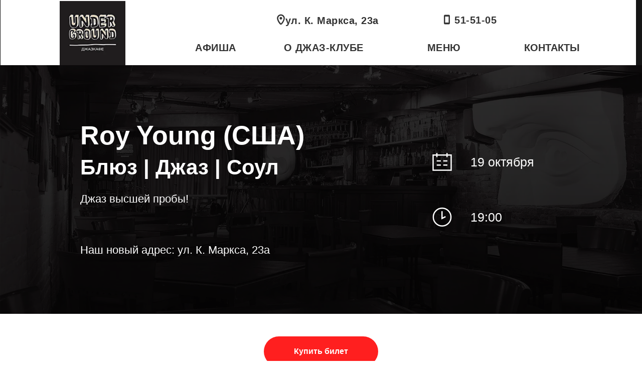

--- FILE ---
content_type: text/html; charset=UTF-8
request_url: https://jazzcafe.tomsk.ru/royyoung19/10
body_size: 17893
content:
<!DOCTYPE html> <html> <head> <meta charset="utf-8" /> <meta http-equiv="Content-Type" content="text/html; charset=utf-8" /> <meta name="viewport" content="width=device-width, initial-scale=1.0" /> <meta name="yandex-verification" content="d1d9a01bf91be942" /> <!--metatextblock--> <title>Roy Young (США)</title> <meta property="og:url" content="https://jazzcafe.tomsk.ru/royyoung19/10" /> <meta property="og:title" content="Roy Young (США)" /> <meta property="og:description" content="" /> <meta property="og:type" content="website" /> <meta property="og:image" content="https://thb.tildacdn.com/tild3162-6630-4635-b963-373862393263/-/resize/504x/BG.jpg" /> <link rel="canonical" href="https://jazzcafe.tomsk.ru/royyoung19/10"> <!--/metatextblock--> <meta name="format-detection" content="telephone=no" /> <meta http-equiv="x-dns-prefetch-control" content="on"> <link rel="dns-prefetch" href="https://ws.tildacdn.com"> <link rel="dns-prefetch" href="https://static.tildacdn.com"> <link rel="dns-prefetch" href="https://fonts.tildacdn.com"> <link rel="shortcut icon" href="https://static.tildacdn.com/tild3938-3236-4061-a465-353634643738/jazz_cafe_logo.ico" type="image/x-icon" /> <!-- Assets --> <script src="https://neo.tildacdn.com/js/tilda-fallback-1.0.min.js" async charset="utf-8"></script> <link rel="stylesheet" href="https://static.tildacdn.com/css/tilda-grid-3.0.min.css" type="text/css" media="all" onerror="this.loaderr='y';"/> <link rel="stylesheet" href="https://static.tildacdn.com/ws/project1162581/tilda-blocks-page38855923.min.css?t=1732283429" type="text/css" media="all" onerror="this.loaderr='y';" /> <link rel="stylesheet" href="https://static.tildacdn.com/css/tilda-animation-2.0.min.css" type="text/css" media="all" onerror="this.loaderr='y';" /> <link rel="stylesheet" href="https://static.tildacdn.com/css/tilda-cover-1.0.min.css" type="text/css" media="all" onerror="this.loaderr='y';" /> <link rel="stylesheet" href="https://static.tildacdn.com/css/tilda-slds-1.4.min.css" type="text/css" media="print" onload="this.media='all';" onerror="this.loaderr='y';" /> <noscript><link rel="stylesheet" href="https://static.tildacdn.com/css/tilda-slds-1.4.min.css" type="text/css" media="all" /></noscript> <link rel="stylesheet" href="https://static.tildacdn.com/css/tilda-popup-1.1.min.css" type="text/css" media="print" onload="this.media='all';" onerror="this.loaderr='y';" /> <noscript><link rel="stylesheet" href="https://static.tildacdn.com/css/tilda-popup-1.1.min.css" type="text/css" media="all" /></noscript> <link rel="stylesheet" href="https://static.tildacdn.com/css/tilda-forms-1.0.min.css" type="text/css" media="all" onerror="this.loaderr='y';" /> <script type="text/javascript">TildaFonts=["427","429","433","435"];</script> <script type="text/javascript" src="https://static.tildacdn.com/js/tilda-fonts.min.js" charset="utf-8" onerror="this.loaderr='y';"></script> <script nomodule src="https://static.tildacdn.com/js/tilda-polyfill-1.0.min.js" charset="utf-8"></script> <script type="text/javascript">function t_onReady(func) {if(document.readyState!='loading') {func();} else {document.addEventListener('DOMContentLoaded',func);}}
function t_onFuncLoad(funcName,okFunc,time) {if(typeof window[funcName]==='function') {okFunc();} else {setTimeout(function() {t_onFuncLoad(funcName,okFunc,time);},(time||100));}}function t_throttle(fn,threshhold,scope) {return function() {fn.apply(scope||this,arguments);};}function t396_initialScale(t){t=document.getElementById("rec"+t);if(t){t=t.querySelector(".t396__artboard");if(t){var e,r=document.documentElement.clientWidth,a=[];if(i=t.getAttribute("data-artboard-screens"))for(var i=i.split(","),l=0;l<i.length;l++)a[l]=parseInt(i[l],10);else a=[320,480,640,960,1200];for(l=0;l<a.length;l++){var n=a[l];n<=r&&(e=n)}var o="edit"===window.allrecords.getAttribute("data-tilda-mode"),d="center"===t396_getFieldValue(t,"valign",e,a),c="grid"===t396_getFieldValue(t,"upscale",e,a),s=t396_getFieldValue(t,"height_vh",e,a),u=t396_getFieldValue(t,"height",e,a),g=!!window.opr&&!!window.opr.addons||!!window.opera||-1!==navigator.userAgent.indexOf(" OPR/");if(!o&&d&&!c&&!s&&u&&!g){for(var _=parseFloat((r/e).toFixed(3)),f=[t,t.querySelector(".t396__carrier"),t.querySelector(".t396__filter")],l=0;l<f.length;l++)f[l].style.height=Math.floor(parseInt(u,10)*_)+"px";t396_scaleInitial__getElementsToScale(t).forEach(function(t){t.style.zoom=_})}}}}function t396_scaleInitial__getElementsToScale(t){return t?Array.prototype.slice.call(t.children).filter(function(t){return t&&(t.classList.contains("t396__elem")||t.classList.contains("t396__group"))}):[]}function t396_getFieldValue(t,e,r,a){var i=a[a.length-1],l=r===i?t.getAttribute("data-artboard-"+e):t.getAttribute("data-artboard-"+e+"-res-"+r);if(!l)for(var n=0;n<a.length;n++){var o=a[n];if(!(o<=r)&&(l=o===i?t.getAttribute("data-artboard-"+e):t.getAttribute("data-artboard-"+e+"-res-"+o)))break}return l}</script> <script src="https://static.tildacdn.com/js/jquery-1.10.2.min.js" charset="utf-8" onerror="this.loaderr='y';"></script> <script src="https://static.tildacdn.com/js/tilda-scripts-3.0.min.js" charset="utf-8" defer onerror="this.loaderr='y';"></script> <script src="https://static.tildacdn.com/ws/project1162581/tilda-blocks-page38855923.min.js?t=1732283429" charset="utf-8" async onerror="this.loaderr='y';"></script> <script src="https://static.tildacdn.com/js/tilda-lazyload-1.0.min.js" charset="utf-8" async onerror="this.loaderr='y';"></script> <script src="https://static.tildacdn.com/js/tilda-animation-2.0.min.js" charset="utf-8" async onerror="this.loaderr='y';"></script> <script src="https://static.tildacdn.com/js/tilda-cover-1.0.min.js" charset="utf-8" async onerror="this.loaderr='y';"></script> <script src="https://static.tildacdn.com/js/tilda-slds-1.4.min.js" charset="utf-8" async onerror="this.loaderr='y';"></script> <script src="https://static.tildacdn.com/js/hammer.min.js" charset="utf-8" async onerror="this.loaderr='y';"></script> <script src="https://static.tildacdn.com/js/tilda-video-1.0.min.js" charset="utf-8" async onerror="this.loaderr='y';"></script> <script src="https://static.tildacdn.com/js/tilda-video-processor-1.0.min.js" charset="utf-8" async onerror="this.loaderr='y';"></script> <script src="https://static.tildacdn.com/js/tilda-zero-1.1.min.js" charset="utf-8" async onerror="this.loaderr='y';"></script> <script src="https://static.tildacdn.com/js/tilda-menu-1.0.min.js" charset="utf-8" async onerror="this.loaderr='y';"></script> <script src="https://static.tildacdn.com/js/tilda-popup-1.0.min.js" charset="utf-8" async onerror="this.loaderr='y';"></script> <script src="https://static.tildacdn.com/js/tilda-forms-1.0.min.js" charset="utf-8" async onerror="this.loaderr='y';"></script> <script src="https://static.tildacdn.com/js/tilda-animation-sbs-1.0.min.js" charset="utf-8" async onerror="this.loaderr='y';"></script> <script src="https://static.tildacdn.com/js/tilda-zero-scale-1.0.min.js" charset="utf-8" async onerror="this.loaderr='y';"></script> <script src="https://static.tildacdn.com/js/tilda-skiplink-1.0.min.js" charset="utf-8" async onerror="this.loaderr='y';"></script> <script src="https://static.tildacdn.com/js/tilda-events-1.0.min.js" charset="utf-8" async onerror="this.loaderr='y';"></script> <!-- nominify begin --><!-- Yandex.Metrika counter --> <script type="text/javascript" >
   (function(m,e,t,r,i,k,a){m[i]=m[i]||function(){(m[i].a=m[i].a||[]).push(arguments)};
   m[i].l=1*new Date();k=e.createElement(t),a=e.getElementsByTagName(t)[0],k.async=1,k.src=r,a.parentNode.insertBefore(k,a)})
   (window, document, "script", "https://mc.yandex.ru/metrika/tag.js", "ym");

   ym(53798377, "init", {
        clickmap:true,
        trackLinks:true,
        accurateTrackBounce:true,
        webvisor:true
   });
</script> <noscript><div><img src="https://mc.yandex.ru/watch/53798377" style="position:absolute; left:-9999px;" alt="" /></div></noscript> <!-- /Yandex.Metrika counter --> <!-- Yandex.Metrika counter --> <script type="text/javascript" >
   (function(m,e,t,r,i,k,a){m[i]=m[i]||function(){(m[i].a=m[i].a||[]).push(arguments)};
   m[i].l=1*new Date();k=e.createElement(t),a=e.getElementsByTagName(t)[0],k.async=1,k.src=r,a.parentNode.insertBefore(k,a)})
   (window, document, "script", "https://mc.yandex.ru/metrika/tag.js", "ym");

   ym(88626850, "init", {
        clickmap:true,
        trackLinks:true,
        accurateTrackBounce:true
   });
</script> <noscript><div><img src="https://mc.yandex.ru/watch/88626850" style="position:absolute; left:-9999px;" alt="" /></div></noscript> <!-- /Yandex.Metrika counter --> <script type="text/javascript">!function(){var t=document.createElement("script");t.type="text/javascript",t.async=!0,t.src="https://vk.com/js/api/openapi.js?160",t.onload=function(){VK.Retargeting.Init("VK-RTRG-370704-eKWhd"),VK.Retargeting.Hit()},document.head.appendChild(t)}();</script><noscript><img src="https://vk.com/rtrg?p=VK-RTRG-370704-eKWhd" style="position:fixed; left:-999px;" alt=""/></noscript> <!-- Facebook Pixel Code --> <script>
  !function(f,b,e,v,n,t,s)
  {if(f.fbq)return;n=f.fbq=function(){n.callMethod?
  n.callMethod.apply(n,arguments):n.queue.push(arguments)};
  if(!f._fbq)f._fbq=n;n.push=n;n.loaded=!0;n.version='2.0';
  n.queue=[];t=b.createElement(e);t.async=!0;
  t.src=v;s=b.getElementsByTagName(e)[0];
  s.parentNode.insertBefore(t,s)}(window, document,'script',
  'https://connect.facebook.net/en_US/fbevents.js');
  fbq('init', '345095302749980');
  fbq('track', 'PageView');
</script> <noscript><img height="1" width="1" style="display:none"
  src="https://www.facebook.com/tr?id=345095302749980&ev=PageView&noscript=1"
/></noscript> <link type="text/css" rel="stylesheet" href="//cdn.kassy.ru/widget/wrap_widget.css?ver=3" /> <script src="//cdn.kassy.ru/widget/wrap_widget.js?ver=3"></script> </head> <!-- End Facebook Pixel Code --> <!-- Ticketland Code Start --> <script>
    var TLConf = {
        accessHash: 'dLWACGMhjlJwW5nhsi1Y7dIWgznvGfI9',
        version: 1,
    };
</script> <script async src="https://www.ticketland.ru/iframe/loaderJs/"></script> <!-- Ticketland Code End --> <script>
    $(document).ready(function () {
        $(document).on("click","a[href*='ticketland.ru']",function (e) {
            if ($(this).attr('href').includes('iframe-direct-sale')) {
                e.preventDefault();
                window.TLIframe.showPopup({url: $(this).attr('href')});
            }
            if ($(this).attr('href').includes('natalya-fefelova-big-birthday-jam')) {
                e.preventDefault();
                window.TLIframe.showPopup({url: $(this).attr('href')});
            }
        });
    });
</script><!-- nominify end --><script type="text/javascript">window.dataLayer=window.dataLayer||[];</script> <!-- VK Pixel Code --> <script type="text/javascript" data-tilda-cookie-type="advertising">setTimeout(function(){!function(){var t=document.createElement("script");t.type="text/javascript",t.async=!0,t.src="https://vk.com/js/api/openapi.js?161",t.onload=function(){VK.Retargeting.Init("VK-RTRG-1916052-bZciQ"),VK.Retargeting.Hit()},document.head.appendChild(t)}();},2000);</script> <!-- End VK Pixel Code --> <script type="text/javascript">(function() {if((/bot|google|yandex|baidu|bing|msn|duckduckbot|teoma|slurp|crawler|spider|robot|crawling|facebook/i.test(navigator.userAgent))===false&&typeof(sessionStorage)!='undefined'&&sessionStorage.getItem('visited')!=='y'&&document.visibilityState){var style=document.createElement('style');style.type='text/css';style.innerHTML='@media screen and (min-width: 980px) {.t-records {opacity: 0;}.t-records_animated {-webkit-transition: opacity ease-in-out .2s;-moz-transition: opacity ease-in-out .2s;-o-transition: opacity ease-in-out .2s;transition: opacity ease-in-out .2s;}.t-records.t-records_visible {opacity: 1;}}';document.getElementsByTagName('head')[0].appendChild(style);function t_setvisRecs(){var alr=document.querySelectorAll('.t-records');Array.prototype.forEach.call(alr,function(el) {el.classList.add("t-records_animated");});setTimeout(function() {Array.prototype.forEach.call(alr,function(el) {el.classList.add("t-records_visible");});sessionStorage.setItem("visited","y");},400);}
document.addEventListener('DOMContentLoaded',t_setvisRecs);}})();</script></head> <body class="t-body" style="margin:0;"> <!--allrecords--> <div id="allrecords" class="t-records" data-hook="blocks-collection-content-node" data-tilda-project-id="1162581" data-tilda-page-id="38855923" data-tilda-page-alias="royyoung19/10" data-tilda-formskey="204a09645dfffa29ca3817cb519f9113" data-tilda-lazy="yes" data-tilda-root-zone="com" data-tilda-project-headcode="yes"> <!--header--> <header id="t-header" class="t-records" data-hook="blocks-collection-content-node" data-tilda-project-id="1162581" data-tilda-page-id="5024227" data-tilda-page-alias="header" data-tilda-formskey="204a09645dfffa29ca3817cb519f9113" data-tilda-lazy="yes" data-tilda-root-zone="com" data-tilda-project-headcode="yes"> <div id="rec352652302" class="r t-rec t-screenmin-640px" style=" " data-animationappear="off" data-record-type="396" data-screen-min="640px"> <!-- T396 --> <style>#rec352652302 .t396__artboard {height:130px;background-color:#ffffff;}#rec352652302 .t396__filter {height:130px;}#rec352652302 .t396__carrier{height:130px;background-position:center center;background-attachment:scroll;background-image:url('https://thb.tildacdn.com/tild6337-3762-4435-b166-323439646631/-/resize/20x/WhatsApp_Image_2021-.jpeg');background-size:cover;background-repeat:no-repeat;}@media screen and (max-width:1199px) {#rec352652302 .t396__artboard,#rec352652302 .t396__filter,#rec352652302 .t396__carrier {}#rec352652302 .t396__filter {}#rec352652302 .t396__carrier {background-attachment:scroll;}}@media screen and (max-width:959px) {#rec352652302 .t396__artboard,#rec352652302 .t396__filter,#rec352652302 .t396__carrier {}#rec352652302 .t396__filter {}#rec352652302 .t396__carrier {background-attachment:scroll;}}@media screen and (max-width:639px) {#rec352652302 .t396__artboard,#rec352652302 .t396__filter,#rec352652302 .t396__carrier {}#rec352652302 .t396__filter {}#rec352652302 .t396__carrier {background-attachment:scroll;}}@media screen and (max-width:479px) {#rec352652302 .t396__artboard,#rec352652302 .t396__filter,#rec352652302 .t396__carrier {}#rec352652302 .t396__filter {}#rec352652302 .t396__carrier {background-attachment:scroll;}}#rec352652302 .tn-elem[data-elem-id="1551556945693"]{z-index:3;top:-9px;left:calc(50% - 49.5% + -5px);width:99%;height:151px;}#rec352652302 .tn-elem[data-elem-id="1551556945693"] .tn-atom{background-color:#ffffff;background-position:center center;border-color:transparent ;border-style:solid ;box-shadow:0px 0px 4px 0px rgba(36,36,41,0.2);}@media screen and (max-width:1199px) {}@media screen and (max-width:959px) {}@media screen and (max-width:639px) {#rec352652302 .tn-elem[data-elem-id="1551556945693"] {top:73px;left:calc(50% - 49.5% + 175px);}}@media screen and (max-width:479px) {}#rec352652302 .tn-elem[data-elem-id="1552993652465"]{color:#343434;z-index:4;top:25px;left:calc(50% - 600px + 534px);width:300px;}#rec352652302 .tn-elem[data-elem-id="1552993652465"] .tn-atom{color:#343434;font-size:18px;font-family:'FuturaPT',Arial,sans-serif;line-height:1.55;font-weight:400;background-position:center center;border-color:transparent ;border-style:solid;}@media screen and (max-width:1199px) {#rec352652302 .tn-elem[data-elem-id="1552993652465"] {top:37px;left:calc(50% - 480px + 336px);width:230px;}#rec352652302 .tn-elem[data-elem-id="1552993652465"] .tn-atom{font-size:18px;}}@media screen and (max-width:959px) {#rec352652302 .tn-elem[data-elem-id="1552993652465"] {top:14px;left:calc(50% - 320px + 212px);}}@media screen and (max-width:639px) {#rec352652302 .tn-elem[data-elem-id="1552993652465"] {top:103px;left:calc(50% - 240px + 223px);}}@media screen and (max-width:479px) {#rec352652302 .tn-elem[data-elem-id="1552993652465"] {top:74px;left:calc(50% - 160px + 193px);width:120px;}#rec352652302 .tn-elem[data-elem-id="1552993652465"] .tn-atom{font-size:16px;}}#rec352652302 .tn-elem[data-elem-id="1552993652469"]{color:#343434;z-index:5;top:25px;left:calc(50% - 600px + 864px);width:130px;}#rec352652302 .tn-elem[data-elem-id="1552993652469"] .tn-atom{color:#343434;font-size:18px;font-family:'FuturaPT',Arial,sans-serif;line-height:1.55;font-weight:400;background-position:center center;border-color:transparent ;border-style:solid;}@media screen and (max-width:1199px) {#rec352652302 .tn-elem[data-elem-id="1552993652469"] {top:37px;left:calc(50% - 480px + 654px);width:100px;}#rec352652302 .tn-elem[data-elem-id="1552993652469"] .tn-atom{font-size:18px;}}@media screen and (max-width:959px) {#rec352652302 .tn-elem[data-elem-id="1552993652469"] {top:14px;left:calc(50% - 320px + 533px);}}@media screen and (max-width:639px) {#rec352652302 .tn-elem[data-elem-id="1552993652469"] {top:140px;left:calc(50% - 240px + 223px);}}@media screen and (max-width:479px) {#rec352652302 .tn-elem[data-elem-id="1552993652469"] {top:135px;left:calc(50% - 160px + 193px);}}#rec352652302 .tn-elem[data-elem-id="1552993652472"]{z-index:6;top:26px;left:calc(50% - 600px + 507px);width:26px;}#rec352652302 .tn-elem[data-elem-id="1552993652472"] .tn-atom{background-position:center center;border-color:transparent ;border-style:solid;}@media screen and (max-width:1199px) {#rec352652302 .tn-elem[data-elem-id="1552993652472"] {top:38px;left:calc(50% - 480px + 310px);}}@media screen and (max-width:959px) {#rec352652302 .tn-elem[data-elem-id="1552993652472"] {top:15px;left:calc(50% - 320px + 183px);}}@media screen and (max-width:639px) {#rec352652302 .tn-elem[data-elem-id="1552993652472"] {top:105px;left:calc(50% - 240px + 193px);}}@media screen and (max-width:479px) {#rec352652302 .tn-elem[data-elem-id="1552993652472"] {top:76px;left:calc(50% - 160px + 163px);}}#rec352652302 .tn-elem[data-elem-id="1552993652477"]{z-index:7;top:27px;left:calc(50% - 600px + 839px);width:24px;}#rec352652302 .tn-elem[data-elem-id="1552993652477"] .tn-atom{background-position:center center;border-color:transparent ;border-style:solid;}@media screen and (max-width:1199px) {#rec352652302 .tn-elem[data-elem-id="1552993652477"] {top:39px;left:calc(50% - 480px + 628px);}}@media screen and (max-width:959px) {#rec352652302 .tn-elem[data-elem-id="1552993652477"] {top:16px;left:calc(50% - 320px + 507px);}}@media screen and (max-width:639px) {#rec352652302 .tn-elem[data-elem-id="1552993652477"] {top:143px;left:calc(50% - 240px + 194px);}}@media screen and (max-width:479px) {#rec352652302 .tn-elem[data-elem-id="1552993652477"] {top:138px;left:calc(50% - 160px + 164px);}}#rec352652302 .tn-elem[data-elem-id="1553473570590"]{color:#343434;text-align:center;z-index:8;top:85px;left:calc(50% - 600px + 990px);width:140px;}@media (min-width:1200px) {#rec352652302 .tn-elem.t396__elem--anim-hidden[data-elem-id="1553473570590"] {opacity:0;}}#rec352652302 .tn-elem[data-elem-id="1553473570590"] .tn-atom{color:#343434;font-size:20px;font-family:'FuturaPT',Arial,sans-serif;line-height:1;font-weight:600;background-position:center center;border-color:transparent ;border-style:solid;}@media screen and (max-width:1199px) {#rec352652302 .tn-elem[data-elem-id="1553473570590"] {top:91px;left:calc(50% - 480px + 838px);width:120px;}#rec352652302 .tn-elem[data-elem-id="1553473570590"] .tn-atom{font-size:18px;}}@media screen and (max-width:959px) {#rec352652302 .tn-elem[data-elem-id="1553473570590"] {top:97px;left:calc(50% - 320px + 552px);width:80px;}#rec352652302 .tn-elem[data-elem-id="1553473570590"] .tn-atom{font-size:14px;}}@media screen and (max-width:639px) {}@media screen and (max-width:479px) {}#rec352652302 .tn-elem[data-elem-id="1551556684661"]{color:#343434;text-align:center;z-index:9;top:85px;left:calc(50% - 600px + 510px);width:190px;}@media (min-width:1200px) {#rec352652302 .tn-elem.t396__elem--anim-hidden[data-elem-id="1551556684661"] {opacity:0;}}#rec352652302 .tn-elem[data-elem-id="1551556684661"] .tn-atom{color:#343434;font-size:20px;font-family:'FuturaPT',Arial,sans-serif;line-height:1;font-weight:600;letter-spacing:0.5px;background-position:center center;border-color:transparent ;border-style:solid;}@media screen and (max-width:1199px) {#rec352652302 .tn-elem[data-elem-id="1551556684661"] {top:91px;left:calc(50% - 480px + 486px);width:160px;}#rec352652302 .tn-elem[data-elem-id="1551556684661"] .tn-atom{font-size:18px;}}@media screen and (max-width:959px) {#rec352652302 .tn-elem[data-elem-id="1551556684661"] {top:97px;left:calc(50% - 320px + 338px);width:120px;}#rec352652302 .tn-elem[data-elem-id="1551556684661"] .tn-atom{font-size:14px;}}@media screen and (max-width:639px) {#rec352652302 .tn-elem[data-elem-id="1551556684661"] {top:97px;left:calc(50% - 240px + 338px);}}@media screen and (max-width:479px) {}#rec352652302 .tn-elem[data-elem-id="1553644775565"]{color:#343434;text-align:center;z-index:10;top:85px;left:calc(50% - 600px + 320px);width:140px;}@media (min-width:1200px) {#rec352652302 .tn-elem.t396__elem--anim-hidden[data-elem-id="1553644775565"] {opacity:0;}}#rec352652302 .tn-elem[data-elem-id="1553644775565"] .tn-atom{color:#343434;font-size:20px;font-family:'FuturaPT',Arial,sans-serif;line-height:1;font-weight:600;letter-spacing:0.5px;background-position:center center;border-color:transparent ;border-style:solid;}@media screen and (max-width:1199px) {#rec352652302 .tn-elem[data-elem-id="1553644775565"] {top:90px;left:calc(50% - 480px + 350px);width:100px;}#rec352652302 .tn-elem[data-elem-id="1553644775565"] .tn-atom{font-size:18px;}}@media screen and (max-width:959px) {#rec352652302 .tn-elem[data-elem-id="1553644775565"] {top:97px;left:calc(50% - 320px + 259px);width:70px;}#rec352652302 .tn-elem[data-elem-id="1553644775565"] .tn-atom{font-size:14px;}}@media screen and (max-width:639px) {#rec352652302 .tn-elem[data-elem-id="1553644775565"] {top:97px;left:calc(50% - 240px + 259px);}}@media screen and (max-width:479px) {}#rec352652302 .tn-elem[data-elem-id="1693027974574"]{color:#343434;text-align:center;z-index:11;top:30px;left:calc(50% - 600px + 813px);width:190px;}@media (min-width:1200px) {#rec352652302 .tn-elem.t396__elem--anim-hidden[data-elem-id="1693027974574"] {opacity:0;}}#rec352652302 .tn-elem[data-elem-id="1693027974574"] .tn-atom{color:#343434;font-size:20px;font-family:'FuturaPT',Arial,sans-serif;line-height:1;font-weight:600;letter-spacing:0.5px;background-position:center center;border-color:transparent ;border-style:solid;}@media screen and (max-width:1199px) {#rec352652302 .tn-elem[data-elem-id="1693027974574"] {top:101pxpx;left:calc(50% - 480px + 496pxpx);width:160px;}#rec352652302 .tn-elem[data-elem-id="1693027974574"] .tn-atom{font-size:18px;}}@media screen and (max-width:959px) {#rec352652302 .tn-elem[data-elem-id="1693027974574"] {top:107pxpx;left:calc(50% - 320px + 348pxpx);width:120px;}#rec352652302 .tn-elem[data-elem-id="1693027974574"] .tn-atom{font-size:14px;}}@media screen and (max-width:639px) {#rec352652302 .tn-elem[data-elem-id="1693027974574"] {top:107pxpx;left:calc(50% - 240px + 348pxpx);}}@media screen and (max-width:479px) {}#rec352652302 .tn-elem[data-elem-id="1693027939696"]{color:#343434;text-align:center;z-index:12;top:85px;left:calc(50% - 600px + 750px);width:190px;}@media (min-width:1200px) {#rec352652302 .tn-elem.t396__elem--anim-hidden[data-elem-id="1693027939696"] {opacity:0;}}#rec352652302 .tn-elem[data-elem-id="1693027939696"] .tn-atom{color:#343434;font-size:20px;font-family:'FuturaPT',Arial,sans-serif;line-height:1;font-weight:600;letter-spacing:0.5px;background-position:center center;border-color:transparent ;border-style:solid;}@media screen and (max-width:1199px) {#rec352652302 .tn-elem[data-elem-id="1693027939696"] {top:101pxpx;left:calc(50% - 480px + 496pxpx);width:160px;}#rec352652302 .tn-elem[data-elem-id="1693027939696"] .tn-atom{font-size:18px;}}@media screen and (max-width:959px) {#rec352652302 .tn-elem[data-elem-id="1693027939696"] {top:107pxpx;left:calc(50% - 320px + 348pxpx);width:120px;}#rec352652302 .tn-elem[data-elem-id="1693027939696"] .tn-atom{font-size:14px;}}@media screen and (max-width:639px) {#rec352652302 .tn-elem[data-elem-id="1693027939696"] {top:107pxpx;left:calc(50% - 240px + 348pxpx);}}@media screen and (max-width:479px) {}#rec352652302 .tn-elem[data-elem-id="1689997057431"]{z-index:13;top:2px;left:calc(50% - 600px + 79px);width:131px;}#rec352652302 .tn-elem[data-elem-id="1689997057431"] .tn-atom{background-position:center center;border-color:transparent ;border-style:solid;}@media screen and (max-width:1199px) {}@media screen and (max-width:959px) {}@media screen and (max-width:639px) {}@media screen and (max-width:479px) {}#rec352652302 .tn-elem[data-elem-id="1630669664104"]{color:#343434;text-align:center;z-index:14;top:31px;left:calc(50% - 600px + 497px);width:249px;}@media (min-width:1200px) {#rec352652302 .tn-elem.t396__elem--anim-hidden[data-elem-id="1630669664104"] {opacity:0;}}#rec352652302 .tn-elem[data-elem-id="1630669664104"] .tn-atom{color:#343434;font-size:20px;font-family:'FuturaPT',Arial,sans-serif;line-height:1;font-weight:600;letter-spacing:0.5px;background-position:center center;border-color:transparent ;border-style:solid;}@media screen and (max-width:1199px) {#rec352652302 .tn-elem[data-elem-id="1630669664104"] {top:101pxpx;left:calc(50% - 480px + 496pxpx);width:160px;}#rec352652302 .tn-elem[data-elem-id="1630669664104"] .tn-atom{font-size:18px;}}@media screen and (max-width:959px) {#rec352652302 .tn-elem[data-elem-id="1630669664104"] {top:107pxpx;left:calc(50% - 320px + 348pxpx);width:120px;}#rec352652302 .tn-elem[data-elem-id="1630669664104"] .tn-atom{font-size:14px;}}@media screen and (max-width:639px) {#rec352652302 .tn-elem[data-elem-id="1630669664104"] {top:107pxpx;left:calc(50% - 240px + 348pxpx);}}@media screen and (max-width:479px) {}</style> <div class='t396'> <div class="t396__artboard" data-artboard-recid="352652302" data-artboard-screens="320,480,640,960,1200" data-artboard-height="130" data-artboard-valign="top" data-artboard-upscale="grid"> <div class="t396__carrier t-bgimg" data-artboard-recid="352652302" data-original="https://static.tildacdn.com/tild6337-3762-4435-b166-323439646631/WhatsApp_Image_2021-.jpeg"></div> <div class="t396__filter" data-artboard-recid="352652302"></div> <div class='t396__elem tn-elem tn-elem__3526523021551556945693' data-elem-id='1551556945693' data-elem-type='shape' data-field-top-value="-9" data-field-left-value="-5" data-field-height-value="151" data-field-width-value="99" data-field-axisy-value="top" data-field-axisx-value="center" data-field-container-value="window" data-field-topunits-value="px" data-field-leftunits-value="px" data-field-heightunits-value="px" data-field-widthunits-value="%" data-field-top-res-480-value="73" data-field-left-res-480-value="175"> <div class='tn-atom'> </div> </div> <div class='t396__elem tn-elem tn-elem__3526523021552993652465' data-elem-id='1552993652465' data-elem-type='text' data-field-top-value="25" data-field-left-value="534" data-field-width-value="300" data-field-axisy-value="top" data-field-axisx-value="left" data-field-container-value="grid" data-field-topunits-value="px" data-field-leftunits-value="px" data-field-heightunits-value="" data-field-widthunits-value="px" data-field-top-res-320-value="74" data-field-left-res-320-value="193" data-field-width-res-320-value="120" data-field-top-res-480-value="103" data-field-left-res-480-value="223" data-field-top-res-640-value="14" data-field-left-res-640-value="212" data-field-top-res-960-value="37" data-field-left-res-960-value="336" data-field-width-res-960-value="230"> <div class='tn-atom'field='tn_text_1552993652465'></div> </div> <div class='t396__elem tn-elem tn-elem__3526523021552993652469' data-elem-id='1552993652469' data-elem-type='text' data-field-top-value="25" data-field-left-value="864" data-field-width-value="130" data-field-axisy-value="top" data-field-axisx-value="left" data-field-container-value="grid" data-field-topunits-value="px" data-field-leftunits-value="px" data-field-heightunits-value="" data-field-widthunits-value="px" data-field-top-res-320-value="135" data-field-left-res-320-value="193" data-field-top-res-480-value="140" data-field-left-res-480-value="223" data-field-top-res-640-value="14" data-field-left-res-640-value="533" data-field-top-res-960-value="37" data-field-left-res-960-value="654" data-field-width-res-960-value="100"> <div class='tn-atom'field='tn_text_1552993652469'></div> </div> <div class='t396__elem tn-elem tn-elem__3526523021552993652472' data-elem-id='1552993652472' data-elem-type='image' data-field-top-value="26" data-field-left-value="507" data-field-width-value="26" data-field-axisy-value="top" data-field-axisx-value="left" data-field-container-value="grid" data-field-topunits-value="px" data-field-leftunits-value="px" data-field-heightunits-value="" data-field-widthunits-value="px" data-field-filewidth-value="20" data-field-fileheight-value="20" data-field-top-res-320-value="76" data-field-left-res-320-value="163" data-field-top-res-480-value="105" data-field-left-res-480-value="193" data-field-top-res-640-value="15" data-field-left-res-640-value="183" data-field-top-res-960-value="38" data-field-left-res-960-value="310"> <div class='tn-atom'> <img class='tn-atom__img t-img' data-original='https://static.tildacdn.com/tild6566-6135-4539-a239-613235383439/locat.svg' alt='' imgfield='tn_img_1552993652472' /> </div> </div> <div class='t396__elem tn-elem tn-elem__3526523021552993652477' data-elem-id='1552993652477' data-elem-type='image' data-field-top-value="27" data-field-left-value="839" data-field-width-value="24" data-field-axisy-value="top" data-field-axisx-value="left" data-field-container-value="grid" data-field-topunits-value="px" data-field-leftunits-value="px" data-field-heightunits-value="" data-field-widthunits-value="px" data-field-filewidth-value="20" data-field-fileheight-value="20" data-field-top-res-320-value="138" data-field-left-res-320-value="164" data-field-top-res-480-value="143" data-field-left-res-480-value="194" data-field-top-res-640-value="16" data-field-left-res-640-value="507" data-field-top-res-960-value="39" data-field-left-res-960-value="628"> <div class='tn-atom'> <img class='tn-atom__img t-img' data-original='https://static.tildacdn.com/tild6133-6136-4461-a338-306566303334/phone.svg' alt='' imgfield='tn_img_1552993652477' /> </div> </div> <div class='t396__elem tn-elem tn-elem__3526523021553473570590 ' data-elem-id='1553473570590' data-elem-type='text' data-field-top-value="85" data-field-left-value="990" data-field-width-value="140" data-field-axisy-value="top" data-field-axisx-value="left" data-field-container-value="grid" data-field-topunits-value="px" data-field-leftunits-value="px" data-field-heightunits-value="" data-field-widthunits-value="px" data-animate-sbs-event="hover" data-animate-sbs-opts="[{'ti':0,'mx':0,'my':0,'sx':1,'sy':1,'op':1,'ro':0,'bl':'0','ea':'','dt':0},{'ti':150,'mx':0,'my':-3,'sx':1,'sy':1,'op':1,'ro':0,'bl':'0','ea':'','dt':0}]" data-field-top-res-640-value="97" data-field-left-res-640-value="552" data-field-width-res-640-value="80" data-field-top-res-960-value="91" data-field-left-res-960-value="838" data-field-width-res-960-value="120"> <div class='tn-atom'><a href="/contacts"style="color: inherit">КОНТАКТЫ</a></div> </div> <div class='t396__elem tn-elem tn-elem__3526523021551556684661 ' data-elem-id='1551556684661' data-elem-type='text' data-field-top-value="85" data-field-left-value="510" data-field-width-value="190" data-field-axisy-value="top" data-field-axisx-value="left" data-field-container-value="grid" data-field-topunits-value="px" data-field-leftunits-value="px" data-field-heightunits-value="" data-field-widthunits-value="px" data-animate-sbs-event="hover" data-animate-sbs-opts="[{'ti':0,'mx':0,'my':0,'sx':1,'sy':1,'op':1,'ro':0,'bl':'0','ea':'','dt':0},{'ti':150,'mx':0,'my':-3,'sx':1,'sy':1,'op':1,'ro':0,'bl':'0','ea':'','dt':0}]" data-field-top-res-480-value="97" data-field-left-res-480-value="338" data-field-top-res-640-value="97" data-field-left-res-640-value="338" data-field-width-res-640-value="120" data-field-top-res-960-value="91" data-field-left-res-960-value="486" data-field-width-res-960-value="160"> <div class='tn-atom'><a href="/about"style="color: inherit">О ДЖАЗ-КЛУБЕ</a></div> </div> <div class='t396__elem tn-elem tn-elem__3526523021553644775565 ' data-elem-id='1553644775565' data-elem-type='text' data-field-top-value="85" data-field-left-value="320" data-field-width-value="140" data-field-axisy-value="top" data-field-axisx-value="left" data-field-container-value="grid" data-field-topunits-value="px" data-field-leftunits-value="px" data-field-heightunits-value="" data-field-widthunits-value="px" data-animate-sbs-event="hover" data-animate-sbs-opts="[{'ti':0,'mx':0,'my':0,'sx':1,'sy':1,'op':1,'ro':0,'bl':'0','ea':'','dt':0},{'ti':150,'mx':0,'my':-3,'sx':1,'sy':1,'op':1,'ro':0,'bl':'0','ea':'','dt':0}]" data-field-top-res-480-value="97" data-field-left-res-480-value="259" data-field-top-res-640-value="97" data-field-left-res-640-value="259" data-field-width-res-640-value="70" data-field-top-res-960-value="90" data-field-left-res-960-value="350" data-field-width-res-960-value="100"> <div class='tn-atom'><a href="/main"style="color: inherit">АФИША</a></div> </div> <div class='t396__elem tn-elem tn-elem__3526523021693027974574 ' data-elem-id='1693027974574' data-elem-type='text' data-field-top-value="30" data-field-left-value="813" data-field-width-value="190" data-field-axisy-value="top" data-field-axisx-value="left" data-field-container-value="grid" data-field-topunits-value="px" data-field-leftunits-value="px" data-field-heightunits-value="" data-field-widthunits-value="px" data-animate-sbs-event="hover" data-animate-sbs-opts="[{'ti':0,'mx':0,'my':0,'sx':1,'sy':1,'op':1,'ro':0,'bl':'0','ea':'','dt':0},{'ti':150,'mx':0,'my':-3,'sx':1,'sy':1,'op':1,'ro':0,'bl':'0','ea':'','dt':0}]" data-field-top-res-480-value="107px" data-field-left-res-480-value="348px" data-field-top-res-640-value="107px" data-field-left-res-640-value="348px" data-field-width-res-640-value="120" data-field-top-res-960-value="101px" data-field-left-res-960-value="496px" data-field-width-res-960-value="160"> <div class='tn-atom'><a href="/menu"style="color: inherit">51-51-05</a></div> </div> <div class='t396__elem tn-elem tn-elem__3526523021693027939696 ' data-elem-id='1693027939696' data-elem-type='text' data-field-top-value="85" data-field-left-value="750" data-field-width-value="190" data-field-axisy-value="top" data-field-axisx-value="left" data-field-container-value="grid" data-field-topunits-value="px" data-field-leftunits-value="px" data-field-heightunits-value="" data-field-widthunits-value="px" data-animate-sbs-event="hover" data-animate-sbs-opts="[{'ti':0,'mx':0,'my':0,'sx':1,'sy':1,'op':1,'ro':0,'bl':'0','ea':'','dt':0},{'ti':150,'mx':0,'my':-3,'sx':1,'sy':1,'op':1,'ro':0,'bl':'0','ea':'','dt':0}]" data-field-top-res-480-value="107px" data-field-left-res-480-value="348px" data-field-top-res-640-value="107px" data-field-left-res-640-value="348px" data-field-width-res-640-value="120" data-field-top-res-960-value="101px" data-field-left-res-960-value="496px" data-field-width-res-960-value="160"> <div class='tn-atom'><a href="/menu"style="color: inherit">МЕНЮ</a></div> </div> <div class='t396__elem tn-elem tn-elem__3526523021689997057431' data-elem-id='1689997057431' data-elem-type='image' data-field-top-value="2" data-field-left-value="79" data-field-width-value="131" data-field-axisy-value="top" data-field-axisx-value="left" data-field-container-value="grid" data-field-topunits-value="px" data-field-leftunits-value="px" data-field-heightunits-value="" data-field-widthunits-value="px" data-field-filewidth-value="1040" data-field-fileheight-value="1015"> <a class='tn-atom' href="/"> <img class='tn-atom__img t-img' data-original='https://static.tildacdn.com/tild3035-6631-4563-a163-653736346664/photo.jpg' alt='' imgfield='tn_img_1689997057431' /> </a> </div> <div class='t396__elem tn-elem tn-elem__3526523021630669664104 ' data-elem-id='1630669664104' data-elem-type='text' data-field-top-value="31" data-field-left-value="497" data-field-width-value="249" data-field-axisy-value="top" data-field-axisx-value="left" data-field-container-value="grid" data-field-topunits-value="px" data-field-leftunits-value="px" data-field-heightunits-value="" data-field-widthunits-value="px" data-animate-sbs-event="hover" data-animate-sbs-opts="[{'ti':0,'mx':0,'my':0,'sx':1,'sy':1,'op':1,'ro':0,'bl':'0','ea':'','dt':0},{'ti':150,'mx':0,'my':-3,'sx':1,'sy':1,'op':1,'ro':0,'bl':'0','ea':'','dt':0}]" data-field-top-res-480-value="107px" data-field-left-res-480-value="348px" data-field-top-res-640-value="107px" data-field-left-res-640-value="348px" data-field-width-res-640-value="120" data-field-top-res-960-value="101px" data-field-left-res-960-value="496px" data-field-width-res-960-value="160"> <div class='tn-atom'><a href="/menu"style="color: inherit">ул. К. Маркса, 23а</a></div> </div> </div> </div> <script>t_onReady(function() {t_onFuncLoad('t396_init',function() {t396_init('352652302');});});</script> <!-- /T396 --> </div> <div id="rec94013756" class="r t-rec t-screenmin-640px" style=" " data-animationappear="off" data-record-type="257" data-screen-min="640px"> <!-- T228 --> <div id="nav94013756marker"></div> <div id="nav94013756" class="t228 t228__positionfixed t228__beforeready " style="background-color: rgba(255,255,255,0.95); " data-bgcolor-hex="#ffffff" data-bgcolor-rgba="rgba(255,255,255,0.95)" data-navmarker="nav94013756marker" data-appearoffset="180px" data-bgopacity-two="" data-menushadow="10" data-menushadow-css="" data-bgopacity="0.95" data-menu-items-align="left" data-menu="yes"> <div class="t228__maincontainer t228__c12collumns" style=""> <div class="t228__padding40px"></div> <div class="t228__leftside"> </div> <div class="t228__centerside t228__menualign_left"> <nav class="t228__centercontainer"> <ul role="list" class="t228__list t-menu__list"> <li class="t228__list_item"
style="padding:0 45px 0 0;"> <a class="t-menu__link-item"
href="/main" data-menu-submenu-hook="" data-menu-item-number="1">
Афиша
</a> </li> <li class="t228__list_item"
style="padding:0 45px;"> <a class="t-menu__link-item"
href="/about" data-menu-submenu-hook="" data-menu-item-number="2">
О Джаз-клубе
</a> </li> <li class="t228__list_item"
style="padding:0 45px;"> <a class="t-menu__link-item"
href="/menu" data-menu-submenu-hook="" data-menu-item-number="3">
Меню
</a> </li> <li class="t228__list_item"
style="padding:0 0 0 45px;"> <a class="t-menu__link-item"
href="/contacts" data-menu-submenu-hook="" data-menu-item-number="4">
Контакты
</a> </li> </ul> </nav> </div> <div class="t228__rightside"> <div class="t228__rightcontainer"> <div class="t-sociallinks"> <ul role="list" class="t-sociallinks__wrapper" aria-label="Соц. сети"> <!-- new soclinks --><li class="t-sociallinks__item t-sociallinks__item_vk"><a href="https://vk.com/jazzcafeunderground" target="_blank" rel="nofollow" aria-label="vk" style="width: 30px; height: 30px;"><svg class="t-sociallinks__svg" role="presentation" width=30px height=30px viewBox="0 0 100 100" fill="none" xmlns="http://www.w3.org/2000/svg"> <path fill-rule="evenodd" clip-rule="evenodd" d="M50 100c27.614 0 50-22.386 50-50S77.614 0 50 0 0 22.386 0 50s22.386 50 50 50ZM25 34c.406 19.488 10.15 31.2 27.233 31.2h.968V54.05c6.278.625 11.024 5.216 12.93 11.15H75c-2.436-8.87-8.838-13.773-12.836-15.647C66.162 47.242 71.783 41.62 73.126 34h-8.058c-1.749 6.184-6.932 11.805-11.867 12.336V34h-8.057v21.611C40.147 54.362 33.838 48.304 33.556 34H25Z" fill="#000000"/> </svg></a></li>&nbsp;<li class="t-sociallinks__item t-sociallinks__item_telegram"><a href="https://t.me/undergroundtsk" target="_blank" rel="nofollow" aria-label="telegram" style="width: 30px; height: 30px;"><svg class="t-sociallinks__svg" role="presentation" width=30px height=30px viewBox="0 0 100 100" fill="none" xmlns="http://www.w3.org/2000/svg"> <path fill-rule="evenodd" clip-rule="evenodd" d="M50 100c27.614 0 50-22.386 50-50S77.614 0 50 0 0 22.386 0 50s22.386 50 50 50Zm21.977-68.056c.386-4.38-4.24-2.576-4.24-2.576-3.415 1.414-6.937 2.85-10.497 4.302-11.04 4.503-22.444 9.155-32.159 13.734-5.268 1.932-2.184 3.864-2.184 3.864l8.351 2.577c3.855 1.16 5.91-.129 5.91-.129l17.988-12.238c6.424-4.38 4.882-.773 3.34.773l-13.49 12.882c-2.056 1.804-1.028 3.35-.129 4.123 2.55 2.249 8.82 6.364 11.557 8.16.712.467 1.185.778 1.292.858.642.515 4.111 2.834 6.424 2.319 2.313-.516 2.57-3.479 2.57-3.479l3.083-20.226c.462-3.511.993-6.886 1.417-9.582.4-2.546.705-4.485.767-5.362Z" fill="#000000"/> </svg></a></li><!-- /new soclinks --> </ul> </div> </div> </div> <div class="t228__padding40px"></div> </div> </div> <style>@media screen and (max-width:980px){#rec94013756 .t228__leftcontainer{padding:20px;}#rec94013756 .t228__imglogo{padding:20px 0;}#rec94013756 .t228{}}</style> <script>window.addEventListener('resize',t_throttle(function() {t_onFuncLoad('t_menu__setBGcolor',function() {t_menu__setBGcolor('94013756','.t228');});}));t_onReady(function() {t_onFuncLoad('t_menu__highlightActiveLinks',function() {t_menu__highlightActiveLinks('.t228__list_item a');});t_onFuncLoad('t_menu__findAnchorLinks',function() {t_menu__findAnchorLinks('94013756','.t228__list_item a');});t_onFuncLoad('t228__init',function() {t228__init('94013756');});t_onFuncLoad('t_menu__setBGcolor',function() {t_menu__setBGcolor('94013756','.t228');});t_onFuncLoad('t_menu__interactFromKeyboard',function() {t_menu__interactFromKeyboard('94013756');});var rec=document.querySelector('#rec94013756');if(!rec) return;t_onFuncLoad('t_menu__showFixedMenu',function() {var el=rec.querySelector('.t228');if(el) el.classList.remove('t228__beforeready');t_menu__showFixedMenu('94013756','.t228');window.addEventListener('scroll',t_throttle(function() {t_menu__showFixedMenu('94013756','.t228');}));});});</script> <!--[if IE 8]> <style>#rec94013756 .t228{filter:progid:DXImageTransform.Microsoft.gradient(startColorStr='#D9ffffff',endColorstr='#D9ffffff');}</style> <![endif]--> <style>#rec94013756 .t-menu__link-item{-webkit-transition:color 0.3s ease-in-out,opacity 0.3s ease-in-out;transition:color 0.3s ease-in-out,opacity 0.3s ease-in-out;position:relative;}#rec94013756 .t-menu__link-item:not(.t-active):not(.tooltipstered)::after{content:'';position:absolute;left:0;bottom:20%;opacity:0;width:100%;height:100%;border-bottom:0px solid #343434;-webkit-box-shadow:inset 0px -1px 0px 0px #343434;-moz-box-shadow:inset 0px -1px 0px 0px #343434;box-shadow:inset 0px -1px 0px 0px #343434;-webkit-transition:all 0.3s ease;transition:all 0.3s ease;pointer-events:none;}#rec94013756 .t-menu__link-item:not(.t-active):not(.tooltipstered):hover{color:#343434 !important;}#rec94013756 .t-menu__link-item:not(.t-active):not(.tooltipstered):focus-visible{color:#343434 !important;}#rec94013756 .t-menu__link-item:not(.t-active):not(.tooltipstered):hover::after{opacity:1;bottom:-0px;}#rec94013756 .t-menu__link-item:not(.t-active):not(.tooltipstered):focus-visible::after{opacity:1;bottom:-0px;}@supports (overflow:-webkit-marquee) and (justify-content:inherit){#rec94013756 .t-menu__link-item,#rec94013756 .t-menu__link-item.t-active{opacity:1 !important;}}</style> <style> #rec94013756 .t228__leftcontainer a{color:#ffffff;}#rec94013756 a.t-menu__link-item{font-size:15px;color:#343434;font-weight:600;text-transform:uppercase;}#rec94013756 .t228__right_langs_lang a{font-size:15px;color:#343434;font-weight:600;text-transform:uppercase;}#rec94013756 .t228__right_descr{font-size:15px;}</style> <style> #rec94013756 .t228__logo{color:#ffffff;}</style> <style>#rec94013756 .t228 {box-shadow:0px 1px 3px rgba(0,0,0,0.1);}</style> </div> <div id="rec95124629" class="r t-rec t-rec_pt_0 t-rec_pb_0 t-screenmax-640px" style="padding-top:0px;padding-bottom:0px; " data-animationappear="off" data-record-type="450" data-screen-max="640px"> <div class="t450__menu__content "
style="top:20px; left:20px; right: auto; right: 20px; left: auto;" data-menu="yes" data-appearoffset="" data-hideoffset=""> <div class="t450__burger_container t450__small "> <div class="t450__burger_bg t450__burger_cirqle"
style="background-color:#121212; opacity:1;"> </div> <button type="button"
class="t-menuburger t-menuburger_first t-menuburger__small"
aria-label="Навигационное меню"
aria-expanded="false"> <span style="background-color:#ffffff;"></span> <span style="background-color:#ffffff;"></span> <span style="background-color:#ffffff;"></span> <span style="background-color:#ffffff;"></span> </button> <script>function t_menuburger_init(recid) {var rec=document.querySelector('#rec' + recid);if(!rec) return;var burger=rec.querySelector('.t-menuburger');if(!burger) return;var isSecondStyle=burger.classList.contains('t-menuburger_second');if(isSecondStyle&&!window.isMobile&&!('ontouchend' in document)) {burger.addEventListener('mouseenter',function() {if(burger.classList.contains('t-menuburger-opened')) return;burger.classList.remove('t-menuburger-unhovered');burger.classList.add('t-menuburger-hovered');});burger.addEventListener('mouseleave',function() {if(burger.classList.contains('t-menuburger-opened')) return;burger.classList.remove('t-menuburger-hovered');burger.classList.add('t-menuburger-unhovered');setTimeout(function() {burger.classList.remove('t-menuburger-unhovered');},300);});}
burger.addEventListener('click',function() {if(!burger.closest('.tmenu-mobile')&&!burger.closest('.t450__burger_container')&&!burger.closest('.t466__container')&&!burger.closest('.t204__burger')&&!burger.closest('.t199__js__menu-toggler')) {burger.classList.toggle('t-menuburger-opened');burger.classList.remove('t-menuburger-unhovered');}});var menu=rec.querySelector('[data-menu="yes"]');if(!menu) return;var menuLinks=menu.querySelectorAll('.t-menu__link-item');var submenuClassList=['t978__menu-link_hook','t978__tm-link','t966__tm-link','t794__tm-link','t-menusub__target-link'];Array.prototype.forEach.call(menuLinks,function(link) {link.addEventListener('click',function() {var isSubmenuHook=submenuClassList.some(function(submenuClass) {return link.classList.contains(submenuClass);});if(isSubmenuHook) return;burger.classList.remove('t-menuburger-opened');});});menu.addEventListener('clickedAnchorInTooltipMenu',function() {burger.classList.remove('t-menuburger-opened');});}
t_onReady(function() {t_onFuncLoad('t_menuburger_init',function(){t_menuburger_init('95124629');});});</script> <style>.t-menuburger{position:relative;flex-shrink:0;width:28px;height:20px;padding:0;border:none;background-color:transparent;outline:none;-webkit-transform:rotate(0deg);transform:rotate(0deg);transition:transform .5s ease-in-out;cursor:pointer;z-index:999;}.t-menuburger span{display:block;position:absolute;width:100%;opacity:1;left:0;-webkit-transform:rotate(0deg);transform:rotate(0deg);transition:.25s ease-in-out;height:3px;background-color:#000;}.t-menuburger span:nth-child(1){top:0px;}.t-menuburger span:nth-child(2),.t-menuburger span:nth-child(3){top:8px;}.t-menuburger span:nth-child(4){top:16px;}.t-menuburger__big{width:42px;height:32px;}.t-menuburger__big span{height:5px;}.t-menuburger__big span:nth-child(2),.t-menuburger__big span:nth-child(3){top:13px;}.t-menuburger__big span:nth-child(4){top:26px;}.t-menuburger__small{width:22px;height:14px;}.t-menuburger__small span{height:2px;}.t-menuburger__small span:nth-child(2),.t-menuburger__small span:nth-child(3){top:6px;}.t-menuburger__small span:nth-child(4){top:12px;}.t-menuburger-opened span:nth-child(1){top:8px;width:0%;left:50%;}.t-menuburger-opened span:nth-child(2){-webkit-transform:rotate(45deg);transform:rotate(45deg);}.t-menuburger-opened span:nth-child(3){-webkit-transform:rotate(-45deg);transform:rotate(-45deg);}.t-menuburger-opened span:nth-child(4){top:8px;width:0%;left:50%;}.t-menuburger-opened.t-menuburger__big span:nth-child(1){top:6px;}.t-menuburger-opened.t-menuburger__big span:nth-child(4){top:18px;}.t-menuburger-opened.t-menuburger__small span:nth-child(1),.t-menuburger-opened.t-menuburger__small span:nth-child(4){top:6px;}@media (hover),(min-width:0\0){.t-menuburger_first:hover span:nth-child(1){transform:translateY(1px);}.t-menuburger_first:hover span:nth-child(4){transform:translateY(-1px);}.t-menuburger_first.t-menuburger__big:hover span:nth-child(1){transform:translateY(3px);}.t-menuburger_first.t-menuburger__big:hover span:nth-child(4){transform:translateY(-3px);}}.t-menuburger_second span:nth-child(2),.t-menuburger_second span:nth-child(3){width:80%;left:20%;right:0;}@media (hover),(min-width:0\0){.t-menuburger_second.t-menuburger-hovered span:nth-child(2),.t-menuburger_second.t-menuburger-hovered span:nth-child(3){animation:t-menuburger-anim 0.3s ease-out normal forwards;}.t-menuburger_second.t-menuburger-unhovered span:nth-child(2),.t-menuburger_second.t-menuburger-unhovered span:nth-child(3){animation:t-menuburger-anim2 0.3s ease-out normal forwards;}}.t-menuburger_second.t-menuburger-opened span:nth-child(2),.t-menuburger_second.t-menuburger-opened span:nth-child(3){left:0;right:0;width:100%!important;}.t-menuburger_third span:nth-child(4){width:70%;left:unset;right:0;}@media (hover),(min-width:0\0){.t-menuburger_third:not(.t-menuburger-opened):hover span:nth-child(4){width:100%;}}.t-menuburger_third.t-menuburger-opened span:nth-child(4){width:0!important;right:50%;}.t-menuburger_fourth{height:12px;}.t-menuburger_fourth.t-menuburger__small{height:8px;}.t-menuburger_fourth.t-menuburger__big{height:18px;}.t-menuburger_fourth span:nth-child(2),.t-menuburger_fourth span:nth-child(3){top:4px;opacity:0;}.t-menuburger_fourth span:nth-child(4){top:8px;}.t-menuburger_fourth.t-menuburger__small span:nth-child(2),.t-menuburger_fourth.t-menuburger__small span:nth-child(3){top:3px;}.t-menuburger_fourth.t-menuburger__small span:nth-child(4){top:6px;}.t-menuburger_fourth.t-menuburger__small span:nth-child(2),.t-menuburger_fourth.t-menuburger__small span:nth-child(3){top:3px;}.t-menuburger_fourth.t-menuburger__small span:nth-child(4){top:6px;}.t-menuburger_fourth.t-menuburger__big span:nth-child(2),.t-menuburger_fourth.t-menuburger__big span:nth-child(3){top:6px;}.t-menuburger_fourth.t-menuburger__big span:nth-child(4){top:12px;}@media (hover),(min-width:0\0){.t-menuburger_fourth:not(.t-menuburger-opened):hover span:nth-child(1){transform:translateY(1px);}.t-menuburger_fourth:not(.t-menuburger-opened):hover span:nth-child(4){transform:translateY(-1px);}.t-menuburger_fourth.t-menuburger__big:not(.t-menuburger-opened):hover span:nth-child(1){transform:translateY(3px);}.t-menuburger_fourth.t-menuburger__big:not(.t-menuburger-opened):hover span:nth-child(4){transform:translateY(-3px);}}.t-menuburger_fourth.t-menuburger-opened span:nth-child(1),.t-menuburger_fourth.t-menuburger-opened span:nth-child(4){top:4px;}.t-menuburger_fourth.t-menuburger-opened span:nth-child(2),.t-menuburger_fourth.t-menuburger-opened span:nth-child(3){opacity:1;}@keyframes t-menuburger-anim{0%{width:80%;left:20%;right:0;}50%{width:100%;left:0;right:0;}100%{width:80%;left:0;right:20%;}}@keyframes t-menuburger-anim2{0%{width:80%;left:0;}50%{width:100%;right:0;left:0;}100%{width:80%;left:20%;right:0;}}</style> </div> </div> <!-- t450 --> <div id="nav95124629marker"></div> <div class="t450__overlay"> <div class="t450__overlay_bg"
style=" "> </div> </div> <div id="nav95124629" class="t450 " data-tooltip-hook="#menuopen"
style="max-width: 260px;background-color: #ffffff;"> <button type="button"
class="t450__close-button t450__close t450_opened "
style="background-color: #ffffff;"
aria-label="Закрыть меню"> <div class="t450__close_icon"> <span style="background-color:#343434;"></span> <span style="background-color:#343434;"></span> <span style="background-color:#343434;"></span> <span style="background-color:#343434;"></span> </div> </button> <div class="t450__container t-align_left"> <div class="t450__top"> <div class="t450__logowrapper"> <a href="/main"> <img class="t450__logoimg"
src="https://static.tildacdn.com/tild3531-3439-4365-a165-373237376666/photo.jpg"
imgfield="img"
alt=""> </a> </div> <nav class="t450__menu"> <ul role="list" class="t450__list t-menu__list"> <li class="t450__list_item"> <a class="t-menu__link-item "
href="/main" data-menu-submenu-hook="" data-menu-item-number="1">
Афиша
</a> </li> <li class="t450__list_item"> <a class="t-menu__link-item "
href="/about" data-menu-submenu-hook="" data-menu-item-number="2">
О джаз-кафе
</a> </li> <li class="t450__list_item"> <a class="t-menu__link-item "
href="http://underground-jazz.tilda.ws/banquets" data-menu-submenu-hook="" data-menu-item-number="3">
Аренда залов
</a> </li> <li class="t450__list_item"> <a class="t-menu__link-item "
href="/menu" data-menu-submenu-hook="" data-menu-item-number="4">
Меню
</a> </li> <li class="t450__list_item"> <a class="t-menu__link-item "
href="/contacts" data-menu-submenu-hook="" data-menu-item-number="5">
Контакты
</a> </li> </ul> </nav> </div> <div class="t450__rightside"> <div class="t450__rightcontainer"> <div class="t450__right_descr t-descr t-descr_xs" field="descr">Проспект Ленина 46, г. Томск<br />Тел: 516-391</div> <div class="t450__right_social_links"> <div class="t-sociallinks"> <ul role="list" class="t-sociallinks__wrapper" aria-label="Соц. сети"> <!-- new soclinks --><li class="t-sociallinks__item t-sociallinks__item_facebook"><a href="https://www.facebook.com/jazzcafeunderground/" target="_blank" rel="nofollow" aria-label="facebook" style="width: 30px; height: 30px;"><svg class="t-sociallinks__svg" role="presentation" width=30px height=30px viewBox="0 0 100 100" fill="none" xmlns="http://www.w3.org/2000/svg"> <path fill-rule="evenodd" clip-rule="evenodd" d="M50 100c27.6142 0 50-22.3858 50-50S77.6142 0 50 0 0 22.3858 0 50s22.3858 50 50 50Zm3.431-73.9854c-2.5161.0701-5.171.6758-7.0464 2.4577-1.5488 1.4326-2.329 3.5177-2.5044 5.602-.0534 1.4908-.0458 2.9855-.0382 4.4796.0058 1.1205.0115 2.2407-.0085 3.3587-.6888.005-1.3797.0036-2.0709.0021-.9218-.0019-1.8441-.0038-2.7626.0096 0 .8921.0013 1.7855.0026 2.6797.0026 1.791.0052 3.5853-.0026 5.3799.9185.0134 1.8409.0115 2.7627.0096.6912-.0015 1.382-.0029 2.0708.0021.0155 3.5565.0127 7.1128.0098 10.669-.0036 4.4452-.0072 8.8903.0252 13.3354 1.8903-.0134 3.7765-.0115 5.6633-.0095 1.4152.0014 2.8306.0028 4.2484-.0022.0117-4.0009.0088-7.9986.0058-11.9963-.0029-3.9979-.0058-7.9957.0059-11.9964.9533-.005 1.9067-.0036 2.86-.0021 1.2713.0019 2.5425.0038 3.8137-.0096.396-2.679.7335-5.3814.9198-8.0947-1.2576-.0058-2.5155-.0058-3.7734-.0058-1.2578 0-2.5157 0-3.7734-.0059 0-.4689-.0007-.9378-.0014-1.4066-.0022-1.4063-.0044-2.8123.0131-4.2188.198-1.0834 1.3158-1.9104 2.3992-1.8403h5.1476c.0117-2.8069.0117-5.602 0-8.4089-.6636 0-1.3273-.0007-1.9911-.0014-1.9915-.0022-3.9832-.0044-5.975.0131Z" fill="#ffffff"/> </svg></a></li>&nbsp;<li class="t-sociallinks__item t-sociallinks__item_vk"><a href="https://vk.com/jazzcafeunderground" target="_blank" rel="nofollow" aria-label="vk" style="width: 30px; height: 30px;"><svg class="t-sociallinks__svg" role="presentation" width=30px height=30px viewBox="0 0 100 100" fill="none" xmlns="http://www.w3.org/2000/svg"> <path fill-rule="evenodd" clip-rule="evenodd" d="M50 100c27.614 0 50-22.386 50-50S77.614 0 50 0 0 22.386 0 50s22.386 50 50 50ZM25 34c.406 19.488 10.15 31.2 27.233 31.2h.968V54.05c6.278.625 11.024 5.216 12.93 11.15H75c-2.436-8.87-8.838-13.773-12.836-15.647C66.162 47.242 71.783 41.62 73.126 34h-8.058c-1.749 6.184-6.932 11.805-11.867 12.336V34h-8.057v21.611C40.147 54.362 33.838 48.304 33.556 34H25Z" fill="#ffffff"/> </svg></a></li>&nbsp;<li class="t-sociallinks__item t-sociallinks__item_instagram"><a href="https://www.instagram.com/jazzcafeunderground/" target="_blank" rel="nofollow" aria-label="instagram" style="width: 30px; height: 30px;"><svg class="t-sociallinks__svg" role="presentation" width=30px height=30px viewBox="0 0 100 100" fill="none" xmlns="http://www.w3.org/2000/svg"> <path fill-rule="evenodd" clip-rule="evenodd" d="M50 100C77.6142 100 100 77.6142 100 50C100 22.3858 77.6142 0 50 0C22.3858 0 0 22.3858 0 50C0 77.6142 22.3858 100 50 100ZM25 39.3918C25 31.4558 31.4566 25 39.3918 25H60.6082C68.5442 25 75 31.4566 75 39.3918V60.8028C75 68.738 68.5442 75.1946 60.6082 75.1946H39.3918C31.4558 75.1946 25 68.738 25 60.8028V39.3918ZM36.9883 50.0054C36.9883 42.8847 42.8438 37.0922 50.0397 37.0922C57.2356 37.0922 63.0911 42.8847 63.0911 50.0054C63.0911 57.1252 57.2356 62.9177 50.0397 62.9177C42.843 62.9177 36.9883 57.1252 36.9883 50.0054ZM41.7422 50.0054C41.7422 54.5033 45.4641 58.1638 50.0397 58.1638C54.6153 58.1638 58.3372 54.5041 58.3372 50.0054C58.3372 45.5066 54.6145 41.8469 50.0397 41.8469C45.4641 41.8469 41.7422 45.5066 41.7422 50.0054ZM63.3248 39.6355C65.0208 39.6355 66.3956 38.2606 66.3956 36.5646C66.3956 34.8687 65.0208 33.4938 63.3248 33.4938C61.6288 33.4938 60.2539 34.8687 60.2539 36.5646C60.2539 38.2606 61.6288 39.6355 63.3248 39.6355Z" fill="#ffffff"/> </svg></a></li><!-- /new soclinks --> </ul> </div> </div> </div> </div> </div> </div> <script>t_onReady(function() {var rec=document.querySelector('#rec95124629');if(!rec) return;rec.setAttribute('data-animationappear','off');rec.style.opacity=1;t_onFuncLoad('t450_initMenu',function() {t450_initMenu('95124629');});});</script> <style>#rec95124629 .t-menu__link-item{}@supports (overflow:-webkit-marquee) and (justify-content:inherit){#rec95124629 .t-menu__link-item,#rec95124629 .t-menu__link-item.t-active{opacity:1 !important;}}</style> <style> @media screen and (min-width:900px){#rec95124629 .t450__logo{font-size:40px;}}</style> <style> #rec95124629 .t450__logowrapper a{font-size:40px;}#rec95124629 a.t-menu__link-item{font-size:24px;color:#343434;}</style> </div> <div id="rec96234250" class="r t-rec" style=" " data-animationappear="off" data-record-type="702"> <!-- T702 --> <div class="t702"> <div
class="t-popup" data-tooltip-hook="#popup:callback"
role="dialog"
aria-modal="true"
tabindex="-1"
aria-label="Закажите обратный звонок"> <div class="t-popup__close t-popup__block-close"> <button
type="button"
class="t-popup__close-wrapper t-popup__block-close-button"
aria-label="Закрыть диалоговое окно"> <svg role="presentation" class="t-popup__close-icon" width="23px" height="23px" viewBox="0 0 23 23" version="1.1" xmlns="http://www.w3.org/2000/svg" xmlns:xlink="http://www.w3.org/1999/xlink"> <g stroke="none" stroke-width="1" fill="#fff" fill-rule="evenodd"> <rect transform="translate(11.313708, 11.313708) rotate(-45.000000) translate(-11.313708, -11.313708) " x="10.3137085" y="-3.6862915" width="2" height="30"></rect> <rect transform="translate(11.313708, 11.313708) rotate(-315.000000) translate(-11.313708, -11.313708) " x="10.3137085" y="-3.6862915" width="2" height="30"></rect> </g> </svg> </button> </div> <style>@media screen and (max-width:560px){#rec96234250 .t-popup__close-icon g{fill:#ffffff !important;}}</style> <div class="t-popup__container t-width t-width_6"> <div class="t702__wrapper"> <div class="t702__text-wrapper t-align_center"> <div class="t702__title t-title t-title_xxs" id="popuptitle_96234250">Закажите обратный звонок</div> <div class="t702__descr t-descr t-descr_xs">Вы можете позвонить нам прямо сейчас по телефону <strong>516-391</strong> или оставить заявку на обратный звонок, и мы перезвоним вам в течении часа</div> </div> <form
id="form96234250" name='form96234250' role="form" action='' method='POST' data-formactiontype="0" data-inputbox=".t-input-group" 
class="t-form js-form-proccess t-form_inputs-total_2 t-form_bbonly" data-success-callback="t702_onSuccess"> <!-- NO ONE SERVICES CONNECTED --> <input type="hidden" name="tildaspec-formname" tabindex="-1" value="underground-callback"> <div class="js-successbox t-form__successbox t-text t-text_md"
aria-live="polite"
style="display:none;" data-success-message="Спасибо! Наш менеджер свяжется с вами."></div> <div class="t-form__inputsbox t-form__inputsbox_vertical-form t-form__inputsbox_inrow"> <div
class="t-input-group t-input-group_nm " data-input-lid="1495810354468" data-field-type="nm"> <div class="t-input-block "> <input type="text"
autocomplete="name"
name="Name"
id="input_1495810354468"
class="t-input js-tilda-rule t-input_bbonly"
value=""
placeholder="Ваше имя" data-tilda-req="1" aria-required="true" data-tilda-rule="name"
aria-describedby="error_1495810354468"
style="color:#000000;border:1px solid #c9c9c9;border-radius: 5px; -moz-border-radius: 5px; -webkit-border-radius: 5px;"> <div class="t-input-error" aria-live="polite" id="error_1495810354468"></div> </div> </div> <div
class="t-input-group t-input-group_ph " data-input-lid="1495810359387" data-field-type="ph"> <div class="t-input-block "> <input type="tel"
autocomplete="tel"
name="Phone"
id="input_1495810359387"
class="t-input js-tilda-rule js-tilda-mask t-input_bbonly"
value=""
placeholder="Контактый телефон" data-tilda-req="1" aria-required="true" data-tilda-rule="phone"
pattern="[0-9]*" data-tilda-mask="+7 (999) 999-9999" aria-describedby="error_1495810359387"
style="color:#000000;border:1px solid #c9c9c9;border-radius: 5px; -moz-border-radius: 5px; -webkit-border-radius: 5px;"> <input type="hidden"
name="tildaspec-mask-Phone"
id="input_1495810359387"
value="+7 (999) 999-9999"
aria-describedby="error_1495810359387"> <div class="t-input-error" aria-live="polite" id="error_1495810359387"></div> </div> </div> <div class="t-form__errorbox-middle"> <!--noindex--> <div
class="js-errorbox-all t-form__errorbox-wrapper"
style="display:none;" data-nosnippet
tabindex="-1"
aria-label="Ошибки при заполнении формы"> <ul
role="list"
class="t-form__errorbox-text t-text t-text_md"> <li class="t-form__errorbox-item js-rule-error js-rule-error-all"></li> <li class="t-form__errorbox-item js-rule-error js-rule-error-req"></li> <li class="t-form__errorbox-item js-rule-error js-rule-error-email"></li> <li class="t-form__errorbox-item js-rule-error js-rule-error-name"></li> <li class="t-form__errorbox-item js-rule-error js-rule-error-phone"></li> <li class="t-form__errorbox-item js-rule-error js-rule-error-minlength"></li> <li class="t-form__errorbox-item js-rule-error js-rule-error-string"></li> </ul> </div> <!--/noindex--> </div> <div class="t-form__submit"> <button
type="submit"
class="t-submit"
style="color:#ffffff;background-color:#000000;border-radius:30px; -moz-border-radius:30px; -webkit-border-radius:30px;" data-field="buttontitle" data-buttonfieldset="button">
Заказать звонок </button> </div> </div> <div class="t-form__errorbox-bottom"> <!--noindex--> <div
class="js-errorbox-all t-form__errorbox-wrapper"
style="display:none;" data-nosnippet
tabindex="-1"
aria-label="Ошибки при заполнении формы"> <ul
role="list"
class="t-form__errorbox-text t-text t-text_md"> <li class="t-form__errorbox-item js-rule-error js-rule-error-all"></li> <li class="t-form__errorbox-item js-rule-error js-rule-error-req"></li> <li class="t-form__errorbox-item js-rule-error js-rule-error-email"></li> <li class="t-form__errorbox-item js-rule-error js-rule-error-name"></li> <li class="t-form__errorbox-item js-rule-error js-rule-error-phone"></li> <li class="t-form__errorbox-item js-rule-error js-rule-error-minlength"></li> <li class="t-form__errorbox-item js-rule-error js-rule-error-string"></li> </ul> </div> <!--/noindex--> </div> </form> <style>#rec96234250 input::-webkit-input-placeholder {color:#000000;opacity:0.5;}#rec96234250 input::-moz-placeholder{color:#000000;opacity:0.5;}#rec96234250 input:-moz-placeholder {color:#000000;opacity:0.5;}#rec96234250 input:-ms-input-placeholder{color:#000000;opacity:0.5;}#rec96234250 textarea::-webkit-input-placeholder {color:#000000;opacity:0.5;}#rec96234250 textarea::-moz-placeholder{color:#000000;opacity:0.5;}#rec96234250 textarea:-moz-placeholder {color:#000000;opacity:0.5;}#rec96234250 textarea:-ms-input-placeholder{color:#000000;opacity:0.5;}</style> </div> </div> </div> </div> <script>t_onReady(function() {t_onFuncLoad('t702_initPopup',function() {t702_initPopup('96234250');});});</script> <style>#rec96234250 .t-input__vis-ph{color:#000000;}</style> <!--[if IE 8 ]> <style>.t-input-block .t-input:focus ~ .t-input__vis-ph,.t-input_has-content + .t-input__vis-ph{top:10px;font-size:12px;}</style> <![endif]--> <script>function t_animateInputs(recid) {var rec=document.getElementById('rec' + recid);if(!rec) return;var inputsGroup=rec.querySelectorAll('.t-input-group:not(.t-input-group_da):not(.t-input-group_uw):not(.t-input-group_ri):not(.t-input-group_cb):not(.t-input-group_rg):not(.t-input-group_rd) .t-input-block, .t-datepicker__wrapper');Array.prototype.forEach.call(inputsGroup,function(inputBlock) {if((inputBlock.closest('.t-input-group_ph')&&!inputBlock.closest('.t-input-group_ph').hasAttribute('data-init-mask'))||!inputBlock.parentElement.classList.contains('t-input-group_ph')) {inputBlock.style.position='relative';inputBlock.style.overflow='hidden';}});var inputsPhone=rec.querySelectorAll('.t-input-group.t-input-group_ph');Array.prototype.forEach.call(inputsPhone,function(inputGroup) {if(inputGroup.hasAttribute('data-init-mask')) {inputGroup.style.position='relative';}});var inputs=rec.querySelectorAll('.t-input:not(.t-inputquantity):not(.t-input-phonemask__wrap):not(.t-input-phonemask)');Array.prototype.forEach.call(inputs,function(input) {input.classList.add('t-input_pvis');var inputPlaceholder=input.getAttribute('placeholder');if(inputPlaceholder) {input.insertAdjacentHTML('afterend','<div class="t-input__vis-ph">' + inputPlaceholder + '</div>');input.setAttribute('placeholder','');input.addEventListener('blur',function() {var inputValue=input.value;if(inputValue) {input.classList.add('t-input_has-content');} else {input.classList.remove('t-input_has-content');}});if(inputPlaceholder.length<35) {var inputParent=input.closest('.t-input-block');if(inputParent) {inputParent.style.overflow='';}}}});window.addEventListener('load',function() {Array.prototype.forEach.call(inputs,function(input) {if(input.value) {input.classList.add('t-input_has-content');}});});if(/iPhone|iPad|iPod/i.test(navigator.userAgent)) {var textareas=rec.querySelectorAll('textarea:not(.t-input_bbonly)');Array.prototype.forEach.call(textareas,function(textarea) {textarea.style.paddingLeft='17px';});var iOSVersion=navigator.appVersion.match(/OS(\d+)_(\d+)_?(\d+)?/);var iOSMajorVersion='';if(iOSVersion!==null) {iOSMajorVersion=parseInt(iOSVersion[1],10);};if(iOSMajorVersion&&(iOSMajorVersion<13)) {var textareasBBonly=rec.querySelectorAll('textarea.t-input_bbonly');Array.prototype.forEach.call(textareasBBonly,function(textarea) {textarea.style.textIndent='-3px';});}}}
t_onReady(function() {t_onFuncLoad('t_animateInputs',function() {t_animateInputs('96234250');});});</script> </div> </header> <!--/header--> <div id="rec628105453" class="r t-rec" style=" " data-animationappear="off" data-record-type="828"> <!-- t828 --> <!-- cover --> <div class="t-cover" id="recorddiv628105453"bgimgfield="img"style="height:60vh;background-image:url('https://thb.tildacdn.com/tild3162-6630-4635-b963-373862393263/-/resize/20x/BG.jpg');"> <div class="t-cover__carrier" id="coverCarry628105453"data-content-cover-id="628105453"data-content-cover-bg="https://static.tildacdn.com/tild3162-6630-4635-b963-373862393263/BG.jpg"data-display-changed="true"data-content-cover-height="60vh"data-content-cover-parallax=""data-content-use-image-for-mobile-cover=""style="height:60vh;background-attachment:scroll; "itemscope itemtype="http://schema.org/ImageObject"><meta itemprop="image" content="https://static.tildacdn.com/tild3162-6630-4635-b963-373862393263/BG.jpg"></div> <div class="t-cover__filter" style="height:60vh;background-image: -moz-linear-gradient(top, rgba(0,0,0,0.70), rgba(0,0,0,0.80));background-image: -webkit-linear-gradient(top, rgba(0,0,0,0.70), rgba(0,0,0,0.80));background-image: -o-linear-gradient(top, rgba(0,0,0,0.70), rgba(0,0,0,0.80));background-image: -ms-linear-gradient(top, rgba(0,0,0,0.70), rgba(0,0,0,0.80));background-image: linear-gradient(top, rgba(0,0,0,0.70), rgba(0,0,0,0.80));filter: progid:DXImageTransform.Microsoft.gradient(startColorStr='#4c000000', endColorstr='#33000000');"></div> <div class="t828"> <div class="t-container"> <div class="t-cover__wrapper t-valign_middle" style="height:60vh"> <div class="t828__wrapper" data-hook-content="covercontent"> <div class="t828__col-wrapper"> <div class="t828__col t-col t-col_7 t-prefix_1 t-col_flex"> <div class="t828__textwrapper"> <div class="t828__title t-title t-title_xl " field="title" style="font-size:56px;"><div style="font-size:52px;" data-customstyle="yes">Roy Young (США) <br /> <span style="font-size: 42px;">Блюз | Джаз | Соул</span><br /></div></div> <div class="t828__descr t-descr t-descr_lg " field="descr" style="font-weight:400;"><div style="font-size:22px;" data-customstyle="yes"> Джаз высшей пробы!<br /><br /><br />Наш новый адрес: ул. К. Маркса, 23а<br /> </div></div> </div> </div> <div class="t828__col t-col t-col_3 t-col_flex"> <div class="t828__itemwrapper"> <div class="t828__item t828__item_flex "> <svg role="presentation" class="t828__item_icon" width="50px" height="50px" fill="none" stroke="#fff" stroke-width="5.79" stroke-miterlimit="10" xmlns="http://www.w3.org/2000/svg" viewBox="0 0 100 100"><path class="st0" d="M83.4 18h8.5v70.3H8.1V18h65.7zM25.7 27.8V8.7M44.3 64.3H25.1M74.3 64.3H55.1M44.3 45.3H25.1M74.3 45.3H55.1M72.4 27.8V8.7"/></svg> <div class="t828__item-text t-descr t-descr_md" field="text" style="color:#ffffff;font-size:25px;font-weight:400;">19 октября</div> </div> <div class="t828__item t828__item_flex "> <svg role="presentation" class="t828__item_icon" width="50px" height="50px" fill="none" stroke="#fff" stroke-width="5.79" stroke-miterlimit="10" xmlns="http://www.w3.org/2000/svg" viewBox="0 0 100 100"><path class="st0" d="M49.4 23v33.3L66 48"/><circle class="st0" cx="50" cy="50" r="41"/></svg> <div class="t828__item-text t-descr t-descr_md" field="text2" style="color:#ffffff;font-size:25px;font-weight:400;">19:00<br /></div> </div> </div> </div> </div> </div> </div> </div> </div> </div> <style>#rec628105453 .t828__item-text{width:calc(100% - 50px);}@media screen and (max-width:960px){#rec628105453 .t828__item-text{width:calc(100% - 40px);}}</style> </div> <div id="rec628105568" class="r t-rec" style=" " data-animationappear="off" data-record-type="131"> <!-- T123 --> <div class="t123"> <div class="t-container_100 "> <div class="t-width t-width_100 "> <!-- nominify begin --> <script src="https://ticketscloud.com/static/scripts/widget/tcwidget.js"></script> <!-- nominify end --> </div> </div> </div> </div> <div id="rec628105616" class="r t-rec t-rec_pt_45 t-rec_pb_15" style="padding-top:45px;padding-bottom:15px; " data-record-type="191"> <!-- T142 --> <div class="t142"> <div class="t-container_100"> <div class="t142__wrapone"> <div class="t142__wraptwo"> <a class="t-btn t142__submit t-btn_md"
href="#ticketscloud:event=64dd04ad1ff1ebb07a9df289&amp;token=eyJhbGciOiJIUzI1NiIsImlzcyI6InRpY2tldHNjbG91ZC5ydSIsInR5cCI6IkpXVCJ9.eyJwIjoiNjA1MmViMjIxOWU3ZDZjZGNlNTBjZWJlIn0.4g-Vq6iJK6vNjY17xb3EznpGmlmuNY-NFMgnkB6hGbo&amp;lang=ru" target=""
style="color:#ffffff;background-color:#ff1f1f;border-radius:50px; -moz-border-radius:50px; -webkit-border-radius:50px;" data-buttonfieldset="button"> <span class="t142__text">Купить билет</span> </a> </div> </div> </div> </div> <script>t_onReady(function() {t_onFuncLoad('t142_checkSize',function() {t142_checkSize('628105616');});});window.addEventListener('load',function() {t_onFuncLoad('t142_checkSize',function() {t142_checkSize('628105616');});});</script> </div> <div id="rec628105718" class="r t-rec t-rec_pt_30 t-rec_pb_0" style="padding-top:30px;padding-bottom:0px; " data-record-type="223"> <!-- T195 --> <div class="t195"> <div class="t-container"> <div class="t-col t-col_6 t-prefix_1"> <div class="t195__text t-text t-text_md" field="text"><div style="font-size:24px;font-family:'FuturaPT';" data-customstyle="yes">Рой Янг - живая легенда джаза и ритм-энд-блюза; певец, имя которого навсегда вписано в <br /> музыкальную историю 20 века. Его творчество – это праздник солнечного Нью- <br /> Орлеанского джаза, блюза, соул и свинга 50-60гг. <br /> Рой Янг — легендарный исполнитель джаза с полувековым стажем. Родившейся на <br /> Ямайке, сделавший карьеру в Англии, живущий в США, он выступал на лучших сценах <br /> мира с великими Джеймсом Брауном, Рэем Чарльзом, Билом Кобэмом, Билли Шеппардом, <br /> Джонни Миччелом, Чаком Бэрри, Дайаной Ривз и American big band, открывал в 20- <br /> тысячном зале грандиозный концерт Лайонела Ричи в Монте-Карло, принимал участие в <br /> международных джазовых и блюз фестивалях на всех континентах. <br /> Рой Янг – это взрывная энергетика соула, это глубокий черный вокал, это винтажный <br /> взгляд на шедевры мировой сцены – от The Beatles до Боба Марли – с присущей только <br /> Рою неистовой бурей эмоций.<br /><br /> Roy Young - вокал<br /> Дмитрий Швецов - ударные<br /> Олег Зайцев - клавиши <br /> Василий Мотылец - бас<br /> Юрий Иушев - гитара. <br /><br /></div></div> </div> <div class="t-col t-col_5 t195__imgsection" itemscope itemtype="http://schema.org/ImageObject"><meta itemprop="image" content="https://static.tildacdn.com/tild6436-3639-4237-b337-643930353461/Roy_Young.jpg"> <img class="t195__img t-img"
src="https://thb.tildacdn.com/tild6436-3639-4237-b337-643930353461/-/empty/Roy_Young.jpg" data-original="https://static.tildacdn.com/tild6436-3639-4237-b337-643930353461/Roy_Young.jpg"
imgfield="img" data-tu-max-width="1200" data-tu-max-height="1200"
alt=""><br /> <div class="t195__sectitle t-descr" field="imgtitle" itemprop="name"></div> <div class="t195__secdescr t-descr" field="imgdescr" itemprop="description"></div> </div> </div> </div> </div> <div id="rec628105755" class="r t-rec t-rec_pt_45 t-rec_pb_0" style="padding-top:45px;padding-bottom:0px; " data-record-type="4"> <!-- t121 --> <div class="t121"> <center> <div class="t-width t-width_10"> <div class="t121__wrap-video"> <div class="t-video-lazyload" data-videolazy-load="false" data-blocklazy-id="628105755" data-videolazy-type="youtube" data-videolazy-id="US7WfG10xWA" data-videolazy-height="540px"
style="height: 540px;"> </div> </div> </div> </center> </div> <script type="text/javascript">t_onReady(function() {t_onFuncLoad('t121_init',function() {t121_init('628105755');});});</script> </div> <div id="rec628812160" class="r t-rec t-rec_pt_45 t-rec_pb_45" style="padding-top:45px;padding-bottom:45px;background-color:#ffffff; " data-record-type="106" data-bg-color="#ffffff"> <!-- T004 --> <div class="t004"> <div class="t-container "> <div class="t-col t-col_8 t-prefix_2"> <div field="text" class="t-text t-text_md "><div style="font-size:28px;text-align:center;" data-customstyle="yes"><strong>Приглашаем вас провести этот вечер в легендарном джаз клубе Underground!</strong><br /><span style="font-size: 28px;">Наш новый адрес: ул. Карла Маркса 23а</span><br /><br /></div></div> </div> </div> </div> </div> <div id="rec628105869" class="r t-rec t-rec_pt_30 t-rec_pb_15" style="padding-top:30px;padding-bottom:15px; " data-record-type="106"> <!-- T004 --> <div class="t004"> <div class="t-container t-align_center"> <div class="t-col t-col_10 t-prefix_1"> <div field="text" class="t-text t-text_md "><div style="text-align:center;" data-customstyle="yes"><span style="font-size: 30px;"><strong>19 октября, в 19:00, в четверг</strong></span><br /><br /><span style="font-size: 26px;">Roy Young (США) на сцене джаз-клуба Андеграунд! </span></div></div> </div> </div> </div> </div> <div id="rec628869671" class="r t-rec t-rec_pt_15 t-rec_pb_15" style="padding-top:15px;padding-bottom:15px; " data-record-type="106"> <!-- T004 --> <div class="t004"> <div class="t-container "> <div class="t-col t-col_10 t-prefix_1"> <div field="text" class="t-text t-text_md "><div style="font-size:26px;" data-customstyle="yes"><strong></strong><strong>Стоимость билета:</strong> <br />2150 руб. первый сектор<br />1950 руб. второй сектор<br />1750 руб. третий сектор<br />1450 руб. четвертый сектор</div></div> </div> </div> </div> </div> <div id="rec628105983" class="r t-rec t-rec_pt_45 t-rec_pb_15" style="padding-top:45px;padding-bottom:15px; " data-record-type="191"> <!-- T142 --> <div class="t142"> <div class="t-container_100"> <div class="t142__wrapone"> <div class="t142__wraptwo"> <a class="t-btn t142__submit t-btn_md"
href="#ticketscloud:event=64dd04ad1ff1ebb07a9df289&amp;token=eyJhbGciOiJIUzI1NiIsImlzcyI6InRpY2tldHNjbG91ZC5ydSIsInR5cCI6IkpXVCJ9.eyJwIjoiNjA1MmViMjIxOWU3ZDZjZGNlNTBjZWJlIn0.4g-Vq6iJK6vNjY17xb3EznpGmlmuNY-NFMgnkB6hGbo&amp;lang=ru" target=""
style="color:#ffffff;background-color:#ff1f1f;border-radius:50px; -moz-border-radius:50px; -webkit-border-radius:50px;" data-buttonfieldset="button"> <span class="t142__text">Купить билет</span> </a> </div> </div> </div> </div> <script>t_onReady(function() {t_onFuncLoad('t142_checkSize',function() {t142_checkSize('628105983');});});window.addEventListener('load',function() {t_onFuncLoad('t142_checkSize',function() {t142_checkSize('628105983');});});</script> </div> <div id="rec628106099" class="r t-rec t-rec_pt_45 t-rec_pb_45" style="padding-top:45px;padding-bottom:45px; " data-record-type="127"> <!-- T119 --> <div class="t119"> <div class="t-container "> <div class="t-col t-col_8 t-prefix_2"> <div class="t119__preface t-descr" field="text"><div style="font-size:36px;text-align:center;" data-customstyle="yes"><strong></strong><strong>Количество билетов ограничено!</strong><br /><br /><br /></div></div> </div> </div> </div> <style> #rec628106099 .t119__preface{opacity:0.7;}</style> </div> <!--footer--> <footer id="t-footer" class="t-records" data-hook="blocks-collection-content-node" data-tilda-project-id="1162581" data-tilda-page-id="5217574" data-tilda-page-alias="footer" data-tilda-formskey="204a09645dfffa29ca3817cb519f9113" data-tilda-lazy="yes" data-tilda-root-zone="com" data-tilda-project-headcode="yes"> <div id="rec94042589" class="r t-rec t-rec_pt_60 t-rec_pb_75" style="padding-top:60px;padding-bottom:75px;background-color:#000000; " data-animationappear="off" data-record-type="457" data-bg-color="#000000"> <!-- T457 --> <div class="t457"> <div class="t-container"> <div class="t-col t-col_12"> <ul class="t457__ul"> <li class="t457__li"> <a href="/main" data-menu-item-number="1">Открытие</a> </li> <li class="t457__li"> <a href="/about" data-menu-item-number="2">О джаз-клубе</a> </li> <li class="t457__li"> <a href="/contacts" data-menu-item-number="3">Контакты</a> </li> </ul> </div> <div class="t457__col_mt30 t-col t-col_12"> <img class="t457__logo t457__img t-img"
src="https://thb.tildacdn.com/tild3335-3364-4235-b436-306635636161/-/empty/_under.jpg" data-original="https://static.tildacdn.com/tild3335-3364-4235-b436-306635636161/_under.jpg"
imgfield="img"
alt=""> </div> <div class="t-col t-col_12"> <div class="t457__copyright" field="text">© 2019 Underground Jazz-cafe</div> </div> </div> </div> <style>#rec94042589 .t457__copyright{color:#ffffff;}#rec94042589 .t457__li a{padding:0px 35px;}</style> <style> #rec94042589 .t457__link{font-size:28px;color:#ffffff;font-weight:600;}#rec94042589 .t457__li a{font-size:24px;color:#ffffff;font-weight:300;}</style> <style> #rec94042589 .t457__logo{color:#ffffff;font-weight:600;}@media screen and (min-width:480px){#rec94042589 .t457__logo{font-size:28px;}}</style> </div> </footer> <!--/footer--> </div> <!--/allrecords--> <!-- Tilda copyright. Don't remove this line --><div class="t-tildalabel " id="tildacopy" data-tilda-sign="1162581#38855923"><a href="https://tilda.cc/" class="t-tildalabel__link"><div class="t-tildalabel__wrapper"><div class="t-tildalabel__txtleft">Made on </div><div class="t-tildalabel__wrapimg"><img src="https://static.tildacdn.com/img/tildacopy.png" class="t-tildalabel__img" fetchpriority="low" alt=""></div><div class="t-tildalabel__txtright">Tilda</div></div></a></div> <!-- Stat --> <!-- Yandex.Metrika counter 98962066 --> <script type="text/javascript" data-tilda-cookie-type="analytics">setTimeout(function(){(function(m,e,t,r,i,k,a){m[i]=m[i]||function(){(m[i].a=m[i].a||[]).push(arguments)};m[i].l=1*new Date();k=e.createElement(t),a=e.getElementsByTagName(t)[0],k.async=1,k.src=r,a.parentNode.insertBefore(k,a)})(window,document,"script","https://mc.yandex.ru/metrika/tag.js","ym");window.mainMetrikaId='98962066';ym(window.mainMetrikaId,"init",{clickmap:true,trackLinks:true,accurateTrackBounce:true,webvisor:true,ecommerce:"dataLayer"});},2000);</script> <noscript><div><img src="https://mc.yandex.ru/watch/98962066" style="position:absolute; left:-9999px;" alt="" /></div></noscript> <!-- /Yandex.Metrika counter --> <script type="text/javascript">if(!window.mainTracker) {window.mainTracker='tilda';}
window.tildastatscroll='yes';setTimeout(function(){(function(d,w,k,o,g) {var n=d.getElementsByTagName(o)[0],s=d.createElement(o),f=function(){n.parentNode.insertBefore(s,n);};s.type="text/javascript";s.async=true;s.key=k;s.id="tildastatscript";s.src=g;if(w.opera=="[object Opera]") {d.addEventListener("DOMContentLoaded",f,false);} else {f();}})(document,window,'80d933bdcb4fbec64518281e60d3a521','script','https://static.tildacdn.com/js/tilda-stat-1.0.min.js');},2000);</script> <!-- VK Pixel code (noscript) --> <noscript><img src="https://vk.com/rtrg?p=VK-RTRG-1916052-bZciQ" style="position:fixed; left:-999px;" alt=""/></noscript> <!-- End VK Pixel code (noscript) --> </body> </html>

--- FILE ---
content_type: image/svg+xml
request_url: https://static.tildacdn.com/tild6566-6135-4539-a239-613235383439/locat.svg
body_size: 91
content:
<?xml version="1.0" encoding="UTF-8"?> <!-- Generator: Adobe Illustrator 23.0.1, SVG Export Plug-In . SVG Version: 6.00 Build 0) --> <svg xmlns="http://www.w3.org/2000/svg" xmlns:xlink="http://www.w3.org/1999/xlink" id="Layer_1" x="0px" y="0px" viewBox="0 0 20 20" style="enable-background:new 0 0 20 20;" xml:space="preserve"> <style type="text/css"> .st0{fill-rule:evenodd;clip-rule:evenodd;fill:#343434;} </style> <path class="st0" d="M10,18c-2,0-6-6.5-6-10c0-3.3,2.7-6,6-6s6,2.7,6,6C16,11.5,12,18,10,18L10,18z M10,4C7.8,4,6,5.8,6,8 c0.2,1.9,0.9,3.7,2,5.3c0.5,0.8,1,1.5,1.6,2.1c0.2,0.3,0.5,0.5,0.5,0.5s0.2-0.2,0.5-0.5c0.6-0.7,1.1-1.4,1.6-2.1 c1.1-1.6,1.8-3.4,2-5.3C14,5.8,12.2,4,10,4L10,4L10,4z M10,10c-1.1,0-2-0.9-2-2c0-1.1,0.9-2,2-2c1.1,0,2,0.9,2,2 c0,0.5-0.2,1-0.6,1.4C11,9.8,10.5,10,10,10L10,10z"></path> </svg> 